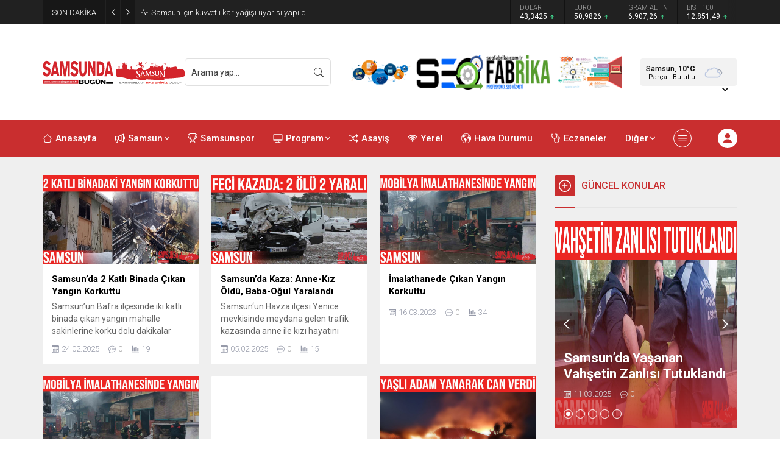

--- FILE ---
content_type: text/html; charset=UTF-8
request_url: https://www.samsundabugun.com.tr/wp-admin/admin-ajax.php
body_size: -219
content:
{"data":{"9365":"19","8979":"15","8252":"34","8241":"19","6624":"74","6251":"26","4389":"34","2959":"15","2302":"11","196":"13"}}

--- FILE ---
content_type: application/javascript
request_url: https://www.samsundabugun.com.tr/wp-content/cache/autoptimize/js/autoptimize_single_108b1785dc7a2ecdb5394f5e5fb8d488.js
body_size: 10226
content:
jQuery(function($){function themeIcon(icon){return'<span class="themeicon icon"><svg class="themeicon-'+icon+'"><use href="#themeicon-'+icon+'"></use></svg></span>';}
function safirIcon(icon){return`<span class="safiricon icon"><svg class="safiricon-${icon}"><use href="#safiricon-${icon}"></use></svg></span>`;}
let breakingInterval;let breakingCount=0;let breakingActive=0;if($('#breaking .post').length>1){breakingInterval=setInterval(changeBreaking,5e3);breakingCount=$('#breaking .post').length;}
function changeBreaking(next=1){breakingActive=(breakingActive+next)%breakingCount;if(breakingActive<0)breakingActive=breakingCount-1;$("#breaking .items .post").fadeOut(200).promise().done(function(){$("#breaking .items .post").eq(breakingActive).fadeIn(200).css("display","flex");});}
$('#breaking').on("mouseenter",function(){clearInterval(breakingInterval);}).on("mouseleave",function(){if($('#breaking .post').length>1)breakingInterval=setInterval(changeBreaking,5e3);});$("#breaking .arrow").on("click",function(){if($(this).hasClass("left")){changeBreaking(-1);}else{changeBreaking();}});if(!$("#breaking").length){$("#topbar").addClass("nobreaking")}
$("#currency .owl-carousel").owlCarousel({mouseDrag:false,autoplay:true,mouseDrag:false,autoplayTimeout:5000,autoplayHoverPause:true,rewind:true,dots:false,nav:false,autoWidth:true,});$("#headerSearch").clone().appendTo(".mobileSearchContainer")
$("#headerSearch input").focus(function(){$(".searchTerms").fadeIn();});$(document).mouseup(function(e){var container=$("#headerSearch, .mobileSearchContainer");if(!container.is(e.target)&&container.has(e.target).length===0){$("#headerSearch .searchTerms").fadeOut(100);var input=$("#headerSearch .searchTerms").prev().find("input[type=text]");if(input.val()==''){input.val(input.attr("value"));}}});$(".searchTerms span").click(function(){$(".searchTerms").fadeOut(100);$(".searchTerms").prev().find("input[type=text]").val($(this).html());$(".searchTerms").prev().submit();});localCity=localStorage.getItem("localCity");if(localCity==null){$("#headerWeather .data, .weatherWidget .data").animate({"opacity":"1"},150);}else{changeWeatherAjax(localCity,false);}
$("#headerWeather .cityListOpen").on("click",function(){$(this).toggleClass("open");$(this).closest("#headerWeather").find(".cities").slideToggle();});$(document).mouseup(function(e){var container=$("#headerWeather");if(!container.is(e.target)&&container.has(e.target).length===0){$("#headerWeather .cities").fadeOut(100);$("#headerWeather .cityListOpen").removeClass("open");}});$("#headerWeather .cities span").on("click",function(){changeWeatherAjax($(this).attr('data-city'));});function changeWeatherAjax(city,ajaxrequest=true){element1=$("#headerWeather");element2=$(".weatherWidget");if(ajaxrequest){if(element1.length){element1.find(".cityListOpen").css("opacity","0").removeClass("open").hide();element1.find(".cities").slideUp();element1.find(".data").css("opacity","0");element1.find(".loading").fadeIn();}
if(element2.length){element2.find(".loading").fadeIn();element2.find(".options").hide();element2.find(".hamburger").fadeOut();element2.find(".data").css("opacity","0");}
document.querySelector(".cityList").scrollTop=0;}
setTimeout(function(){element1.find(".cities input").val("")
element1.find(".cityList span").show()},500)
nonce=$("body").attr("data-nonce");$.ajax({type:"post",dataType:"json",url:safirAjax.ajaxurl,data:{action:"safirAjaxRequest",filename:"weatherajax",city:city,nonce:nonce,},success:function(response){if(ajaxrequest){element1.find(".loading").fadeOut(function(){element1.find(".data").html(response.data).hide().css("opacity","1").fadeIn();element1.find(".cityListOpen").hide().css("opacity","1").fadeIn();});element2.find(".loading").fadeOut(function(){element2.find(".data").html(response.data).fadeIn();element2.find(".hamburger").removeClass("active").fadeIn();});}else{$("#headerWeather .data, .weatherWidget .data").html(response.data).animate({"opacity":"1"},150);}
localStorage.setItem("localCity",city);},error:function(xhr,ajaxOptions,thrownError){console.log(xhr.responseText);}});};$(".weatherTopSection .current .heading").on("click",function(){$(this).closest(".weatherTopSection .current").find(".cities").slideToggle()});$(".weatherTopSection .current .cityList a").on("click",function(){$(".weatherTopSection .current .cities").slideUp()});$(document).mouseup(function(e){var container=$(".weatherTopSection .current");if(!container.is(e.target)&&container.has(e.target).length===0){$(".weatherTopSection .current .cities").slideUp();}});jQuery.expr[':'].Contains=function(a,i,m){return jQuery(a).text().toUpperCase().indexOf(m[3].toUpperCase())>=0;};$("body").on("keyup",".citySelector .cities input",function(){const val=$(this).val()
let newVal=val
if(val[0]=="i"){newVal="İ"+val.substr(1)}
const mainDiv=$(this).closest(".citySelector")
mainDiv.find(".cityList .city-item").hide()
mainDiv.find(".cityList .city-item:Contains('"+newVal+"')").show()})
$("body").on("search",".citySelector .cities input",function(){$(this).val("").closest(".cities").find(".cityList a").show()})
$("#menu > ul > .genis > .sub-menu").wrapInner('<div class="innerContainer"></div>')
let owlNavText=[themeIcon("left-arrow"),themeIcon("right-arrow")]
let owlOptions=""
$(".advancedPostsWidget4 .owl-carousel").owlCarousel({mouseDrag:false,loop:true,navText:owlNavText,autoplay:true,autoplayTimeout:5000,autoplayHoverPause:true,rewind:true,dots:true,nav:true,mouseDrag:false,rewindNav:true,lazyLoad:true,responsive:{0:{items:1,},},});let safirSliderIndexes=JSON.parse(localStorage.getItem("safirSliderIndexes"))
if(safirSliderIndexes===null)safirSliderIndexes={}
let sliderOwlOptions={mouseDrag:false,loop:false,navText:owlNavText,autoplay:true,autoplayTimeout:5000,autoplayHoverPause:true,autoplaySpeed:100,navSpeed:100,dotsSpeed:100,rewind:true,mouseDrag:false,rewindNav:true,dots:true,lazyLoad:true,responsive:{0:{items:1,nav:true},},onInitialized:makePages,onResized:makePages,onChanged:sliderChanged}
$(".wideSlider").each(function(){let wideOwlOptions=Object.assign({},sliderOwlOptions)
wideOwlOptions.navText=''
if($(this).hasClass("rememberPosition")){if($(this).attr("id")in safirSliderIndexes){wideOwlOptions.startPosition=safirSliderIndexes[$(this).attr("id")]}}
$(this).find(".owl-carousel").owlCarousel(wideOwlOptions);})
$('.desktop .wideSlider .owl-carousel .owl-dot').on("mouseenter",function(){$(this).closest(".owl-carousel").trigger('to.owl.carousel',$(this).index())});$('.mobile .wideSlider .owl-carousel .owl-dot a').on("click",function(e){e.preventDefault();$(this).closest(".owl-carousel").trigger('to.owl.carousel',$(this).parent().index())});$(".sliderWidget").each(function(){let mainOwlOptions=Object.assign({},sliderOwlOptions)
if($(this).hasClass("rememberPosition")){if($(this).attr("id")in safirSliderIndexes){mainOwlOptions.startPosition=safirSliderIndexes[$(this).attr("id")]}}
$(this).find(".owl-carousel").owlCarousel(mainOwlOptions);})
$(".sliderWidget .owl-carousel .owl-dot").on("mouseenter",function(){order=$(this).index();$(this).closest(".sliderWidget").find(".owl-carousel").trigger("to.owl.carousel",[order,100,true]);})
$('.sliderWidget').on("click"," .owl-dot",function(){if($(this).find("a").attr("target")==="_blank"){window.open($(this).find("a").attr("href"));}else{window.location=$(this).find("a").attr("href");}})
function makePages(){$(".sliderWidget, .wideSlider").each(function(){parentSlider=$(this);counter=1;$(this).find(".item").each(function(i){if(counter==parentSlider.attr("data-adsorder")){text="R";parentSlider.find('.owl-dot').eq(counter-1).addClass("ads");}else{text=counter;}
linkUrl=parentSlider.find('.item').eq(counter-1).find('a').attr('href');if(linkUrl==null){linkUrl="#";}
const target=$("body").hasClass("addtoyoursite")?"_blank":"";parentSlider.find('.owl-dot').eq(counter-1).html(`<a href="${linkUrl}" target="${target}">${text}</a>`)
counter++;});});createSliderAllLink()}
function sliderChanged(e){let parentItemID=$(e.target).closest(".safirWidget.rememberPosition").attr("id")
if(parentItemID&&e.item.index!==null){safirSliderIndexes[parentItemID]=e.item.index
localStorage.setItem("safirSliderIndexes",JSON.stringify(safirSliderIndexes))}
createSliderAllLink()}
function createSliderAllLink(){$(".sliderWidget").each(function(){const allLink=$(this).data("alllink")
if(allLink&&$(this).find(".allLink").size()==0){$(`<div class="allLink owl-dot"><a href="${allLink}">${themeIcon("dotmenu")}</a></div>`).appendTo($(this).find('.owl-dots'))}});}
function tabbedEvent($item){parentTabbed=$item.closest(".tabbedWidget")
parentTabbed.find(".tab").stop().css('display','none')
parentTabbed.find(".tab").eq($item.parent().index()).stop().fadeIn(400)
parentTabbed.find(".tabheading a").removeClass("active")
parentTabbed.find('.tabheading a')
$item.addClass("active")
parentTabbed.find('.tabheading').attr("data-color",$item.data("color"))
parentTabbed.find(".tab").eq($item.parent().index()).find("img").unveil(0,function(){$(this).load(function(){this.style.opacity=1})})}
$(".tabbedWidget").each(function(){$(this).find('.tab').first().fadeIn()
$(this).find('.tabheading a').first().addClass("active")})
$(".desktop .tabbedWidget .tabheading a").on("mouseenter",function(){tabbedEvent($(this))})
$(".mobile .tabbedWidget .tabheading a").on("click",function(e){if($(this).hasClass('active')==false){if(e.preventDefault)e.preventDefault()
e.returnValue=false
tabbedEvent($(this))}})
$(".tabbedWidget .tabheading").owlCarousel({mouseDrag:false,loop:false,dots:false,nav:false,navText:false,autoplay:false,autoWidth:true,mouseDrag:false,touchDrag:false,responsive:{0:{items:2,nav:true},500:{items:3,nav:true},769:{items:4,nav:true},}})
$(".scoresWidget").on("click",".showAll",function(){$(this).parent().remove()
$(".scoresWidget tr.hidden").fadeIn()})
$(".scoresWidget .hamburger").on("click",function(){$(this).toggleClass("active")
$(this).closest(".scoresWidget").find(".options").slideToggle()});$(".scoresWidget .options span").on("click",function(){parent=$(this).closest(".scoresWidget")
file=parent.attr("data-file")
ajaxVar=$(this).attr('data-element')
parent.find(".loading").toggleClass("hidden")
parent.find(".options").fadeOut()
parent.find("a.detailed").fadeOut()
parent.find(".hamburger").fadeOut()
parent.find(".data").fadeOut(function(){$(this).html("")
nonce=$("body").attr("data-nonce")
$.ajax({type:"post",dataType:"json",url:safirAjax.ajaxurl,timeout:10000,data:{action:"safirAjaxRequest",filename:file,ajaxVar:ajaxVar,nonce:nonce,},success:function(response){parent.find(".loading").toggleClass("hidden")
parent.find(".data").html(response.data).fadeIn()
parent.find(".hamburger").removeClass("active").fadeIn()
parent.find("a.detailed").fadeIn()
parent.find(".mainHeading .title").hide().html(parent.find(".hiddenTitle").html()).fadeIn()},error:function(jqXHR,exception){console.log(jqXHR.status+exception)}})})})
$("#scoresPage .leagueSelector").on("click",".league",function(e){e.preventDefault()
if($(this).hasClass("active"))return;window.history.replaceState({},'',$(this).attr("href"));parent=$("#scoresPage")
ajaxVar=$(this).attr('data-league')
$("#scoresPage .leagueSelector .league").removeClass("active")
$(this).addClass("active")
parent.find(".loading").toggleClass("hidden")
parent.find(".data").hide().html("")
nonce=$("body").attr("data-nonce")
$.ajax({type:"post",dataType:"json",url:safirAjax.ajaxurl,timeout:10000,data:{action:"safirAjaxRequest",filename:"scores-detailed",ajaxVar:ajaxVar,nonce:nonce,},success:function(response){parent.find(".loading").toggleClass("hidden")
parent.find(".data").html(response.data).fadeIn()
parent.find("img.lazy").unveil(0,function(){$(this).load(function(){this.style.opacity=1;});});},error:function(jqXHR,exception){console.log(jqXHR.status+exception)}})})
$('.authorsWidget .author-name a').each(function(index,element){var yazaradi=$(element),word_array,last_word,first_part;word_array=yazaradi.html().split(/\s+/)
last_word=word_array.pop()
first_part=word_array.join(' ')
yazaradi.html([first_part,' <span>',last_word,'</span>'].join(''))})
$(".authorsWidget").each(function(){parent=$(this)
order=parent.data("order")
if(parent.hasClass("nosort"))order=""
switch(order){case'rand':parent.find(".authorsList").html(parent.find(".post-container").sort(function(){return Math.random()-0.5}))
break
case'lastpost':case'mostpost':parent.find('.post-container').sort(function(a,b){return $(b).attr('data-order')-$(a).attr('data-order')}).appendTo(parent.find(".authorsList"))
break
case'manual':parent.find('.post-container').sort(function(a,b){return $(a).attr('data-order')-$(b).attr('data-order')}).appendTo(parent.find(".authorsList"))
break}
let authorsWidgetOwlResponsive={0:{items:1},401:{items:2},601:{items:3,margin:20},801:{items:4,margin:20},1025:{margin:20}}
if(parent.hasClass("wideWidget"))authorsWidgetOwlResponsive["1025"]["items"]=4
if(parent.hasClass("homeWidget"))authorsWidgetOwlResponsive["1025"]["items"]=3
if(parent.hasClass("sidebarWidget")){authorsWidgetOwlResponsive={0:{items:1,margin:10}}}
parent.find(".owl-carousel").owlCarousel({mouseDrag:false,loop:false,autoplayHoverPause:true,rewind:true,rewindNav:true,lazyLoad:true,nav:true,dots:false,navText:owlNavText,autoplay:true,autoplayTimeout:5000,autoplayHoverPause:true,mouseDrag:false,margin:10,onChanged:alterSafirOwl,onInitialized:alterSafirOwl,responsive:authorsWidgetOwlResponsive,})
if(parent.find(".mainHeading").length){parent.find(".owl-nav").appendTo(parent.find(".mainHeading"))}
parent.find(".authorsList").css("opacity","1")})
$(".papersWidget").each(function(){parent=$(this)
let papersWidgetOwlResponsive={0:{items:2,margin:10},401:{items:3,margin:10},601:{items:4,margin:10},769:{items:5,margin:20},1025:{items:7,margin:20}}
if(parent.hasClass("homeWidget")){papersWidgetOwlResponsive={0:{items:2,margin:10},401:{items:3,margin:10},601:{items:4,margin:10},769:{items:5,margin:20},}}
if(parent.hasClass("sidebarWidget")){papersWidgetOwlResponsive={0:{items:2,margin:10},401:{items:3,margin:10},601:{items:4,margin:10},769:{items:2,margin:20},}}
parent.find(".owl-carousel").owlCarousel({mouseDrag:false,loop:false,autoplayHoverPause:true,rewind:true,rewindNav:true,lazyLoad:true,nav:true,navText:owlNavText,autoplay:true,autoplayTimeout:5000,autoplayHoverPause:true,mouseDrag:false,margin:10,onChanged:alterSafirOwl,onInitialized:alterSafirOwl,responsive:papersWidgetOwlResponsive,})
if(parent.find(".mainHeading").length){parent.find(".owl-nav").appendTo(parent.find(".mainHeading"))}})
const galleryOwlOptions={onChanged:alterSafirOwl,onInitialized:alterSafirOwl,loop:false,navText:owlNavText,autoplay:true,autoplayTimeout:5000,mouseDrag:false,autoplayHoverPause:true,rewind:true,dots:false,nav:true,margin:20,mouseDrag:false,}
let galleryOwlOptionsResponsives={"sidebar":{0:{items:1,margin:10},601:{items:3,margin:10},769:{items:1},},"footer":{0:{items:1,margin:10},601:{items:3,margin:10},769:{items:1},},"home":{0:{items:1,margin:10},601:{items:3,margin:10},},"wide":{0:{items:1,margin:10},601:{items:3,margin:10},769:{items:4},},}
const mobileSingleColumn=$("body").attr("data-mobilesinglecolumn")
for(let key in galleryOwlOptionsResponsives){galleryOwlOptionsResponsives[key][mobileSingleColumn]={items:2}}
owlOptions=galleryOwlOptions
$(".galleryWidget").each(function(){owlOptions['responsive']=galleryOwlOptionsResponsives[$(this).data("responsive")]
$(this).find(".owl-carousel").owlCarousel(owlOptions)})
$(".galleryWidget[data-hovericon]").each(function(){var icon=$(this).data("hovericon")
$(this).find(".postthumb a").append(`<div class="hovericon">${safirIcon(icon)}</div>`)});function alterSafirOwl(e){let parent=$(e.target).closest(".safirOwl")
parent.removeClass("safirGrid")
if(parent.hasClass("galleryWidget")){height=parent.find(".postthumb").height()
parent.find(".owl-nav button").css("top",(height/2)+"px")}
if(parent.hasClass("papersWidget")){height=parent.find(".postthumb").height()
parent.find(".owl-nav button").css("top",(height/2)+"px")}}
(function(e){if(typeof define==="function"&&define.amd){define(["jquery"],e)}else if(typeof exports==="object"){e(require("jquery"))}else{e(jQuery)}})(function(e){function n(e){return u.raw?e:encodeURIComponent(e)}function r(e){return u.raw?e:decodeURIComponent(e)}function i(e){return n(u.json?JSON.stringify(e):String(e))}function s(e){if(e.indexOf('"')===0){e=e.slice(1,-1).replace(/\\"/g,'"').replace(/\\\\/g,"\\")}try{e=decodeURIComponent(e.replace(t," "));return u.json?JSON.parse(e):e}catch(n){}}function o(t,n){var r=u.raw?t:s(t);return e.isFunction(n)?n(r):r}var t=/\+/g;var u=e.cookie=function(t,s,a){if(arguments.length>1&&!e.isFunction(s)){a=e.extend({},u.defaults,a);if(typeof a.expires==="number"){var f=a.expires,l=a.expires=new Date;l.setTime(+l+f*864e5)}return document.cookie=[n(t),"=",i(s),a.expires?"; expires="+a.expires.toUTCString():"",a.path?"; path="+a.path:"",a.domain?"; domain="+a.domain:"",a.secure?"; secure":""].join("")}var c=t?undefined:{};var h=document.cookie?document.cookie.split("; "):[];for(var p=0,d=h.length;p<d;p++){var v=h[p].split("=");var m=r(v.shift());var g=v.join("=");if(t&&t===m){c=o(g,s);break}if(!t&&(g=o(g))!==undefined){c[m]=g}}return c};u.defaults={};e.removeCookie=function(t,n){if(e.cookie(t)===undefined){return false}e.cookie(t,"",e.extend({},n,{expires:-1}));return!e.cookie(t)}});$(".footerAd .close").on("click",function(){$(".footerAd").fadeOut(function(){$(this).remove()});if($(".footerAd").hasClass("once")){$.cookie("footerAd","closed",{expires:1,path:'/'})}});$(window).on("scroll",function(){if($(this).scrollTop()>250&&$.cookie("footerAd")!="closed"){$('.footerAd').css({"opacity":"1","z-index":"999"})}});$(".loginMenu").clone().appendTo(".mobileMembership")
$(".membershipButton").on("click",function(){$(".loginMenu").not(".active").stop().slideDown(250).addClass("active");});$(document).on("mouseup",function(e){var container=$(".loginMenu")
if(!container.is(e.target)&&container.has(e.target).length===0){container.slideUp(250,function(){container.removeClass("active")});}});$(".wp-block-gallery figure a, div.gallery .gallery-item a").each(function(){element=$(this);href=element.attr("href");if(href.substr(-4)==".jpg"||href.substr(-5)==".jpeg"||href.substr(-5)==".webp"||href.substr(-4)==".png"||href.substr(-4)==".gif"){element.append(themeIcon("fullscreen"));}else{element.append(themeIcon("link"));}});$(window).on("scroll",function(){if($(this).scrollTop()>150){$('.safirTop').addClass("show");}else{$('.safirTop').removeClass("show");}});$('.safirTop').on("click",function(){$('body,html').animate({scrollTop:0},800);return false;});readingFontSize=localStorage.getItem("readingFontSize");if(readingFontSize!=null){$("<style id='readingFontSize'>#singleContent{font-size:"+readingFontSize+"px}</style>").appendTo("body");}else{readingFontSize=16}
$('body').on("click",".metaBox .sizing",function(){let parent=$(this).closest(".haberSingle").find("#singleContent")
if($(this).hasClass('fontplus')){readingFontSize++}else if($(this).hasClass('fontminus')){readingFontSize--}
if(readingFontSize<=11)readingFontSize=11
if(readingFontSize>=22)readingFontSize=22
parent.css('font-size',readingFontSize+"px");localStorage.setItem("readingFontSize",readingFontSize);$("style#readingFontSize").html("#singleContent{font-size:"+readingFontSize+"px}");});$('#attachmentPage .skipAd').click(function(e){e.preventDefault();$('#attachmentPage .inner.ads').hide();$('#galleryContent').fadeIn();});$("body").on("keydown",function(e){var $url;if(e.key=="ArrowLeft"){$url=$('#gallery-nav').attr('data-prev');}
else if(e.key=="ArrowRight"){$url=$('#gallery-nav').attr('data-next');}
if($url!=null){window.location=$url;}});$("#profile form").on("submit",function(e){let userForm=$(this)
statusElement=userForm.find("p.status");statusElement.addClass("loading").html(statusElement.attr("data-loading"));});let fixedAdControlCount=0
function checkFixedSize(){pageWidth=parseInt(getComputedStyle(document.documentElement).getPropertyValue('--safirWidth'));width1=$('.fixedLeftAd').width()
width2=$('.fixedRightAd').width()
if(width1==0)width1=120
if(width2==0)width2=120
position1=($(window).width()-pageWidth)/2-width1
position2=($(window).width()-pageWidth)/2-width2
if(position1>=0){$('.fixedLeftAd').css('left',position1+'px').fadeIn()}else{$('.fixedLeftAd').css('left',position1+'px').fadeOut()}
if(position2>=0){$('.fixedRightAd').css('right',position2+'px').fadeIn()}else{$('.fixedRightAd').css('right',position2+'px').fadeOut()}
fixedAdControlCount++
if(fixedAdControlCount>=10)clearInterval(fixedAdInterval)}
$(window).on("resize",()=>{checkFixedSize()})
let fixedAdInterval=setInterval(checkFixedSize,2000)
$('.mobileHeader .toggleMenu').on("click",function(){$("body").toggleClass("mobileMenuActive")});$('#overlay, #hamburgermenu span.close, #hamburgermenu .logoBlock a, #mobilemenu a').on("click",function(){if(!$(this).parent().hasClass("menu-item-has-children")){$("body").removeClass("mobileMenuActive")}});$('#mobilemenu li.menu-item-has-children').each(function(){$('<span class="mobilearrow">'+themeIcon("arrow-down")+themeIcon("close")+'</span>').appendTo($(this));});$("#mobilemenu .menu-item-has-children>a[href='#'], #mobilemenu .menu-item-has-children>span.mobilearrow").on("click",function(event){event.preventDefault();submenu=$(this).closest("li").find(">.sub-menu");arrow=$(this).closest("li").find(">.mobilearrow");submenu.slideToggle()
arrow.toggleClass("active");});$('.reading iframe, .reading object, .reading embed').wrap('<div class="safirVideoWrapper"></div>')
$("a[rel^='external']").attr("target","_blank");$('.sfrIconForm form .fileLabel+input[type=file]').on("change",function(){fakeFile=$(this).val()
if(fakeFile==""){$(this).prev().find('span.text').html($(this).prev().find('span.text').data("text"))}else{fakeFile=fakeFile.substring(fakeFile.lastIndexOf("\\")+1,fakeFile.length)
$(this).prev().find('span.text').html(fakeFile)}});(function($){$.fn.theiaStickySidebar=function(options){var defaults={'containerSelector':'','additionalMarginTop':0,'additionalMarginBottom':0,'updateSidebarHeight':true,'minWidth':0};options=$.extend(defaults,options);options.additionalMarginTop=parseInt(options.additionalMarginTop)||0;options.additionalMarginBottom=parseInt(options.additionalMarginBottom)||0;$('head').append($('<style>.theiaStickySidebar:after {content: ""; display: table; clear: both;}</style>'));this.each(function(){var o={};o.sidebar=$(this);o.options=options||{};o.container=$(o.options.containerSelector);if(o.container.length==0){o.container=o.sidebar.parent();}
o.sidebar.parents().css('-webkit-transform','none');o.sidebar.css({'position':'relative','overflow':'visible','-webkit-box-sizing':'border-box','-moz-box-sizing':'border-box','box-sizing':'border-box'});o.stickySidebar=o.sidebar.find('.theiaStickySidebar');if(o.stickySidebar.length==0){o.sidebar.find('script').remove();o.stickySidebar=$('<div>').addClass('theiaStickySidebar').append(o.sidebar.children());o.sidebar.append(o.stickySidebar);}
o.marginTop=parseInt(o.sidebar.css('margin-top'));o.marginBottom=parseInt(o.sidebar.css('margin-bottom'));o.paddingTop=parseInt(o.sidebar.css('padding-top'));o.paddingBottom=parseInt(o.sidebar.css('padding-bottom'));var collapsedTopHeight=o.stickySidebar.offset().top;var collapsedBottomHeight=o.stickySidebar.outerHeight();o.stickySidebar.css('padding-top',0);o.stickySidebar.css('padding-bottom',0);collapsedTopHeight-=o.stickySidebar.offset().top;collapsedBottomHeight=o.stickySidebar.outerHeight()-collapsedBottomHeight-collapsedTopHeight;if(collapsedTopHeight==0){o.stickySidebar.css('padding-top',0);o.stickySidebarPaddingTop=0;}
else{o.stickySidebarPaddingTop=0;}
if(collapsedBottomHeight==0){o.stickySidebar.css('padding-bottom',0);o.stickySidebarPaddingBottom=0;}
else{o.stickySidebarPaddingBottom=0;}
o.previousScrollTop=null;o.fixedScrollTop=0;resetSidebar();o.onScroll=function(o){if(!o.stickySidebar.is(":visible")){return;}
if($('body').width()<o.options.minWidth){resetSidebar();return;}
if(o.sidebar.outerWidth(true)+50>o.container.width()){resetSidebar();return;}
var scrollTop=$(document).scrollTop();var position='static';if(scrollTop>=o.container.offset().top+(o.paddingTop+o.marginTop-o.options.additionalMarginTop)){var offsetTop=o.paddingTop+o.marginTop+options.additionalMarginTop;var offsetBottom=o.paddingBottom+o.marginBottom+options.additionalMarginBottom;var containerTop=o.container.offset().top;var containerBottom=o.container.offset().top+getClearedHeight(o.container);var windowOffsetTop=0+options.additionalMarginTop;var windowOffsetBottom;var sidebarSmallerThanWindow=(o.stickySidebar.outerHeight()+offsetTop+offsetBottom)<$(window).height();if(sidebarSmallerThanWindow){windowOffsetBottom=windowOffsetTop+o.stickySidebar.outerHeight();}
else{windowOffsetBottom=$(window).height()-o.marginBottom-o.paddingBottom-options.additionalMarginBottom;}
var staticLimitTop=containerTop-scrollTop+o.paddingTop+o.marginTop;var staticLimitBottom=containerBottom-scrollTop-o.paddingBottom-o.marginBottom;var top=o.stickySidebar.offset().top-scrollTop;var scrollTopDiff=o.previousScrollTop-scrollTop;if(o.stickySidebar.css('position')=='fixed'){top+=scrollTopDiff;}
if(scrollTopDiff>0){top=Math.min(top,windowOffsetTop);}
else{top=Math.max(top,windowOffsetBottom-o.stickySidebar.outerHeight());}
top=Math.max(top,staticLimitTop);top=Math.min(top,staticLimitBottom-o.stickySidebar.outerHeight());var sidebarSameHeightAsContainer=o.container.height()==o.stickySidebar.outerHeight();if(!sidebarSameHeightAsContainer&&top==windowOffsetTop){position='fixed';}
else if(!sidebarSameHeightAsContainer&&top==windowOffsetBottom-o.stickySidebar.outerHeight()){position='fixed';}
else if(scrollTop+top-o.sidebar.offset().top-o.paddingTop<=options.additionalMarginTop){position='static';}
else{position='absolute';}}
if(position=='fixed'){o.stickySidebar.css({'position':'fixed','width':o.sidebar.width(),'top':top,'left':o.sidebar.offset().left+parseInt(o.sidebar.css('padding-left'))});}
else if(position=='absolute'){var css={};if(o.stickySidebar.css('position')!='absolute'){css.position='absolute';css.top=scrollTop+top-o.sidebar.offset().top-o.stickySidebarPaddingTop-o.stickySidebarPaddingBottom;}
css.width=o.sidebar.width();css.left='';o.stickySidebar.css(css);}
else if(position=='static'){resetSidebar();}
if(position!='static'){if(o.options.updateSidebarHeight==true){o.sidebar.css({'min-height':o.stickySidebar.outerHeight()+o.stickySidebar.offset().top-o.sidebar.offset().top+o.paddingBottom});}}
o.previousScrollTop=scrollTop;};o.onScroll(o);$(document).scroll(function(o){return function(){o.onScroll(o);};}(o));$(window).resize(function(o){return function(){o.stickySidebar.css({'position':'static'});o.onScroll(o);};}(o));function resetSidebar(){o.fixedScrollTop=0;o.sidebar.css({'min-height':'1px'});o.stickySidebar.css({'position':'static','width':''});}
function getClearedHeight(e){var height=e.height();e.children().each(function(){height=Math.max(height,$(this).height());});return height;}});}})(jQuery);let additionalMarginTop=60+30
if($("#wpadminbar").length){additionalMarginTop+=$("#wpadminbar").height()}
$('.stickySidebar #aside, .stickySidebar .homeWidgetContainer .rightContainer').theiaStickySidebar({additionalMarginTop:additionalMarginTop});!function(a){"function"==typeof define&&define.amd?define(["jquery"],a):"object"==typeof module&&module.exports?module.exports=a(require("jquery")):a(jQuery)}(function(a){var b=Array.prototype.slice,c=Array.prototype.splice,d={topSpacing:0,bottomSpacing:0,className:"is-sticky",wrapperClassName:"sticky-wrapper",center:!1,getWidthFrom:"",widthFromWrapper:!0,responsiveWidth:!1,zIndex:"auto"},e=a(window),f=a(document),g=[],h=e.height(),i=function(){for(var b=e.scrollTop(),c=f.height(),d=c-h,i=b>d?d-b:0,j=0,k=g.length;k>j;j++){var l=g[j],m=l.stickyWrapper.offset().top,n=m-l.topSpacing-i;if(l.stickyWrapper.css("height",l.stickyElement.outerHeight()),n>=b)null!==l.currentTop&&(l.stickyElement.css({width:"",position:"",top:"","z-index":""}),l.stickyElement.parent().removeClass(l.className),l.stickyElement.trigger("sticky-end",[l]),l.currentTop=null);else{var o=c-l.stickyElement.outerHeight()-l.topSpacing-l.bottomSpacing-b-i;if(0>o?o+=l.topSpacing:o=l.topSpacing,l.currentTop!==o){var p;l.getWidthFrom?p=a(l.getWidthFrom).width()||null:l.widthFromWrapper&&(p=l.stickyWrapper.width()),null==p&&(p=l.stickyElement.width()),l.stickyElement.css("width",p).css("position","fixed").css("top",o).css("z-index",l.zIndex),l.stickyElement.parent().addClass(l.className),null===l.currentTop?l.stickyElement.trigger("sticky-start",[l]):l.stickyElement.trigger("sticky-update",[l]),l.currentTop===l.topSpacing&&l.currentTop>o||null===l.currentTop&&o<l.topSpacing?l.stickyElement.trigger("sticky-bottom-reached",[l]):null!==l.currentTop&&o===l.topSpacing&&l.currentTop<o&&l.stickyElement.trigger("sticky-bottom-unreached",[l]),l.currentTop=o}var q=l.stickyWrapper.parent(),r=l.stickyElement.offset().top+l.stickyElement.outerHeight()>=q.offset().top+q.outerHeight()&&l.stickyElement.offset().top<=l.topSpacing;r?l.stickyElement.css("position","absolute").css("top","").css("bottom",0).css("z-index",""):l.stickyElement.css("position","fixed").css("top",o).css("bottom","").css("z-index",l.zIndex)}}},j=function(){h=e.height();for(var b=0,c=g.length;c>b;b++){var d=g[b],f=null;d.getWidthFrom?d.responsiveWidth&&(f=a(d.getWidthFrom).width()):d.widthFromWrapper&&(f=d.stickyWrapper.width()),null!=f&&d.stickyElement.css("width",f)}},k={init:function(b){var c=a.extend({},d,b);return this.each(function(){var b=a(this),e=b.attr("id"),f=e?e+"-"+d.wrapperClassName:d.wrapperClassName,h=a("<div></div>").attr("id",f).addClass(c.wrapperClassName);b.wrapAll(function(){return 0==a(this).parent("#"+f).length?h:void 0});var i=b.parent();c.center&&i.css({width:b.outerWidth(),marginLeft:"auto",marginRight:"auto"}),"right"===b.css("float")&&b.css({"float":"none"}).parent().css({"float":"right"}),c.stickyElement=b,c.stickyWrapper=i,c.currentTop=null,g.push(c),k.setWrapperHeight(this),k.setupChangeListeners(this)})},setWrapperHeight:function(b){var c=a(b),d=c.parent();d&&d.css("height",c.outerHeight())},setupChangeListeners:function(a){if(window.MutationObserver){var b=new window.MutationObserver(function(b){(b[0].addedNodes.length||b[0].removedNodes.length)&&k.setWrapperHeight(a)});b.observe(a,{subtree:!0,childList:!0})}else a.addEventListener("DOMNodeInserted",function(){k.setWrapperHeight(a)},!1),a.addEventListener("DOMNodeRemoved",function(){k.setWrapperHeight(a)},!1)},update:i,unstick:function(b){return this.each(function(){for(var b=this,d=a(b),e=-1,f=g.length;f-->0;)g[f].stickyElement.get(0)===b&&(c.call(g,f,1),e=f);-1!==e&&(d.unwrap(),d.css({width:"",position:"",top:"","float":"","z-index":""}))})}};window.addEventListener?(window.addEventListener("scroll",i,!1),window.addEventListener("resize",j,!1)):window.attachEvent&&(window.attachEvent("onscroll",i),window.attachEvent("onresize",j)),a.fn.sticky=function(c){return k[c]?k[c].apply(this,b.call(arguments,1)):"object"!=typeof c&&c?void a.error("Method "+c+" does not exist on jQuery.sticky"):k.init.apply(this,arguments)},a.fn.unstick=function(c){return k[c]?k[c].apply(this,b.call(arguments,1)):"object"!=typeof c&&c?void a.error("Method "+c+" does not exist on jQuery.sticky"):k.unstick.apply(this,arguments)},a(function(){setTimeout(i,0)})});if($("body.desktop").hasClass("admin-bar")){topMargin=32;}
if($("body.mobile").hasClass("admin-bar")){topMargin=0;}
function setStickyMenu(){let windowWidth=$(window).width()
let adminBarHeight=$("#wpadminbar").height()
if(windowWidth<=1140){$('.stickyMenu #mainMenu').unstick()
$('.stickyMenu .mobileHeader').sticky({topSpacing:0,zIndex:9990})}else{$('.stickyMenu .mobileHeader').unstick()
$('.stickyMenu #mainMenu').sticky({topSpacing:adminBarHeight,zIndex:9990})}}
setStickyMenu()
$(window).on("resize",function(){setStickyMenu()});!function(t){t.fn.unveil=function(i,e){var n,r=t(window),o=i||0,u=window.devicePixelRatio>1?"data-src-retina":"data-src",s=this;function l(){var i=s.filter(function(){var i=t(this);if(!i.is(":hidden")){var e=r.scrollTop(),n=e+r.height(),u=i.offset().top;return u+i.height()>=e-o&&u<=n+o}});n=i.trigger("unveil"),s=s.not(n)}return this.one("unveil",function(){var t=this.getAttribute(u);(t=t||this.getAttribute("data-src"))&&(this.setAttribute("src",t),"function"==typeof e&&e.call(this))}),r.on("scroll.unveil resize.unveil lookup.unveil",l),l(),this}}(window.jQuery||window.Zepto);$('img.lazy').unveil(0,function(){$(this).load(function(){this.style.opacity=1;});});$(".commentlist .comment-meta a:first-child").prepend(themeIcon("calendar"));$("#comments a.comment-reply-link").prepend(themeIcon("reply2"));$("#comments ol.children li .comment-body").prepend(themeIcon("reply1"));$("<span>&nbsp;-&nbsp;</span>").insertBefore(".safirCategoryMeta a:not(first-child)");$('<div class="toggle">'+themeIcon("arrow-down")+'</div>').prependTo('.safirCustomMenu .menu-item-has-children');$(".safirCustomMenu .toggle, .safirCustomMenu .menu-item-has-children>a[href='#']").on("click",function(e){e.preventDefault();var icon=$(this).closest("li").find(">.toggle");icon.toggleClass("active");icon.closest('li').find('>.sub-menu').slideToggle();if(!icon.hasClass("active")){icon.closest('li').find('.sub-menu').slideUp();icon.closest('li').find('.toggle').removeClass("active");}});currentCustomMenuURL=window.location.href.split('?')[0];currentCustomMenuItem=$('.safirCustomMenu a[href="'+currentCustomMenuURL+'"]');currentCustomMenuItem.find('.text').parent().addClass("active");currentCustomMenuItem.closest("li").find(">.sub-menu").slideDown();currentCustomMenuItem.parents(".sub-menu").slideDown();currentCustomMenuItem.parents("li").find(">.toggle").addClass("active");$(".firmaSearchForm").on("submit",function(e){e.preventDefault();const firmaadi=$(this).find('input[name="firmaadi"]').val();const il=$(this).find('select[name="il"]').val();const ilce=$(this).find('select[name="ilce"]').val();const kategori=$(this).find('select[name="kategori"]').val();const permalinks=$(this).data("permalinks");let link=$(this).data("link");if(permalinks&&link[link.length-1]!=="/")link+="/";if(permalinks){if(il&&ilce&&kategori){link+=`${il}/${ilce}/${kategori}/`;}else if(il&&ilce){link+=`${il}/${ilce}/`;}else if(il&&kategori){link+=`${il}/${kategori}/`;}else if(il){link+=`${il}`;}else if(kategori){link+=`${kategori}`;}
if(firmaadi)link+=`?firmaadi=${firmaadi}`;}else{if(il)link+=`&il=${il}`;if(ilce)link+=`&ilce=${ilce}`;if(kategori)link+=`&kategori=${kategori}`;if(firmaadi)link+=`&firmaadi=${firmaadi}`;}
window.location.href=link;})});let numberWithDots=function(x){return x.toString().replace(/\B(?=(\d{3})+(?!\d))/g,".");}
let safirUpdateHit=function(element){jQuery(element).each(function(){var item=jQuery(this)
var id=item.data("id")
var multiple=item.data("multiple")
localVisits=localStorage.getItem("localVisits")
localVisits=JSON.parse(localVisits)
if(!Array.isArray(localVisits)){localVisits=[]}
if(localVisits.includes(id)&&multiple==false){item.closest(".haberSingle").find('.metaBox .hit .count').animate({"opacity":"1"},200)
return;}else{jQuery.ajax({type:"post",dataType:"json",url:safirAjax.ajaxurl,data:{action:"safirHits",id:id,nonce:jQuery("body").attr("data-nonce"),},success:function(response){if(localVisits.indexOf(id)===-1)localVisits.push(id)
localVisits=JSON.stringify(localVisits)
localStorage.setItem("localVisits",localVisits)
item.closest(".haberSingle").find('.metaBox .hit .count').html(response.data).animate({"opacity":"1"},200)
item.removeClass("active").addClass("passive")},error:function(xhr,ajaxOptions,thrownError){console.log(xhr.responseText);}});}});}
safirUpdateHit(".safirHit")
let safirGetHits=function(ids){jQuery.ajax({type:"post",dataType:"json",url:safirAjax.ajaxurl,data:{action:"safirGetHits",ids:ids,nonce:jQuery("body").attr("data-nonce"),},success:function(response){for(const[key,value]of Object.entries(response.data)){let count=numberWithDots(Number(value))
jQuery(".meta.hit[data-id="+key+"] .count").html(count).hide().css("opacity","1").fadeIn()}},error:function(xhr,ajaxOptions,thrownError){console.log(xhr.responseText);}});}
widgetHitPostIDs=[]
jQuery(".meta.hit").each(function(){let id=jQuery(this).data("id")
if(widgetHitPostIDs.indexOf(id)===-1)widgetHitPostIDs.push(id)})
if(widgetHitPostIDs.length)safirGetHits(widgetHitPostIDs)
localLikes=localStorage.getItem("localLikes");if(localLikes==null){localLikes=[]}else{localLikes=JSON.parse(localLikes)}
let safirGetLikes=function(ids){jQuery.ajax({type:"post",dataType:"json",url:safirAjax.ajaxurl,data:{action:"safirGetLikes",ids:ids,nonce:jQuery("body").attr("data-nonce"),},success:function(response){for(const[key,value]of Object.entries(response.data)){let count=numberWithDots(Number(value))
jQuery(".like[data-id="+key+"] .count").html(count).hide().css("opacity","1").fadeIn()}},error:function(xhr,ajaxOptions,thrownError){console.log(xhr.responseText);}});}
widgetLikePostIDs=[]
jQuery(".safirMetas .meta.like").each(function(){let id=jQuery(this).data("id")
if(widgetLikePostIDs.indexOf(id)===-1)widgetLikePostIDs.push(id)})
if(widgetLikePostIDs.length)safirGetLikes(widgetLikePostIDs)
if(jQuery("#single .metaBox .like").size()){let item=jQuery("#single .metaBox .like")
safirGetLikes([item.data("id")])
if(!item.data("isloggedin")&&localLikes.includes(item.data("id"))){item.addClass("liked")}
item.addClass("active")}
jQuery("body").on("click","#single .metaBox .like.active",function(){let item=jQuery(this)
item.removeClass("active")
let id=item.data("id")
let way
let countElement=item.find(".count")
let currentNumber=Number(item.data("value"))
let updatedNumber=currentNumber
if(item.hasClass("liked")){updatedNumber--
way="down"}else{updatedNumber++
way="up"}
if(updatedNumber<0)updatedNumber=0
countElement.html(numberWithDots(updatedNumber))
item.data("value",updatedNumber)
if(jQuery(this).data("isloggedin")=="0"){if(jQuery(this).hasClass("liked")){let index=localLikes.indexOf(id)
if(index>-1)localLikes.splice(index)}else{localLikes.push(id)}
localStorage.setItem("localLikes",JSON.stringify(localLikes))}
jQuery(this).toggleClass("liked")
jQuery.ajax({type:"post",dataType:"json",url:safirAjax.ajaxurl,data:{action:"safirSetLikes",id:id,way:way,nonce:jQuery("body").attr("data-nonce"),},success:function(response){item.addClass("active")},error:function(xhr,ajaxOptions,thrownError){console.log(xhr.responseText);}})})
jQuery("#profile .removeFromLikes").on("click",function(){let count=jQuery(this).closest(".table").find(".postContainer").length
jQuery(this).closest(".postContainer").fadeOut(function(){jQuery(this).closest(".postContainer").remove()
if(count<=1){jQuery(".noLikedPostsData").fadeIn()}})
id=jQuery(this).data("id")
jQuery.ajax({type:"post",dataType:"json",url:safirAjax.ajaxurl,data:{action:"safirSetLikes",id:id,way:"down",nonce:jQuery("body").attr("data-nonce"),},success:function(response){},error:function(xhr,ajaxOptions,thrownError){console.log(xhr.responseText);}})})
jQuery(function($){$(".safir-rating.active input").on("click",function(){let parent=$(this).closest(".safir-rating");let radio=$(this);let newpoint=$(this).val();let id=parent.data("id");localRatings=localStorage.getItem("localRatings");if(localRatings==null){localRatings={};}else{localRatings=JSON.parse(localRatings)}
const oldpoint=id in localRatings?localRatings[id]:0;localRatings[id]=newpoint;localStorage.setItem("localRatings",JSON.stringify(localRatings))
parent.removeClass("active");parent.find("input").attr("disabled","disabled");if(newpoint==oldpoint){parent.find(".infotext").html(radio.data("message"));return;};jQuery.ajax({type:"post",dataType:"json",url:safirAjax.ajaxurl,data:{action:"safirSetRating",id,oldpoint,newpoint,nonce:jQuery("body").attr("data-nonce"),},success:function(response){parent.find(".score-number").hide().html(response.score).fadeIn(200);parent.find(".infotext").html(radio.data("message"));},error:function(xhr,ajaxOptions,thrownError){console.log(xhr.responseText);}})});});